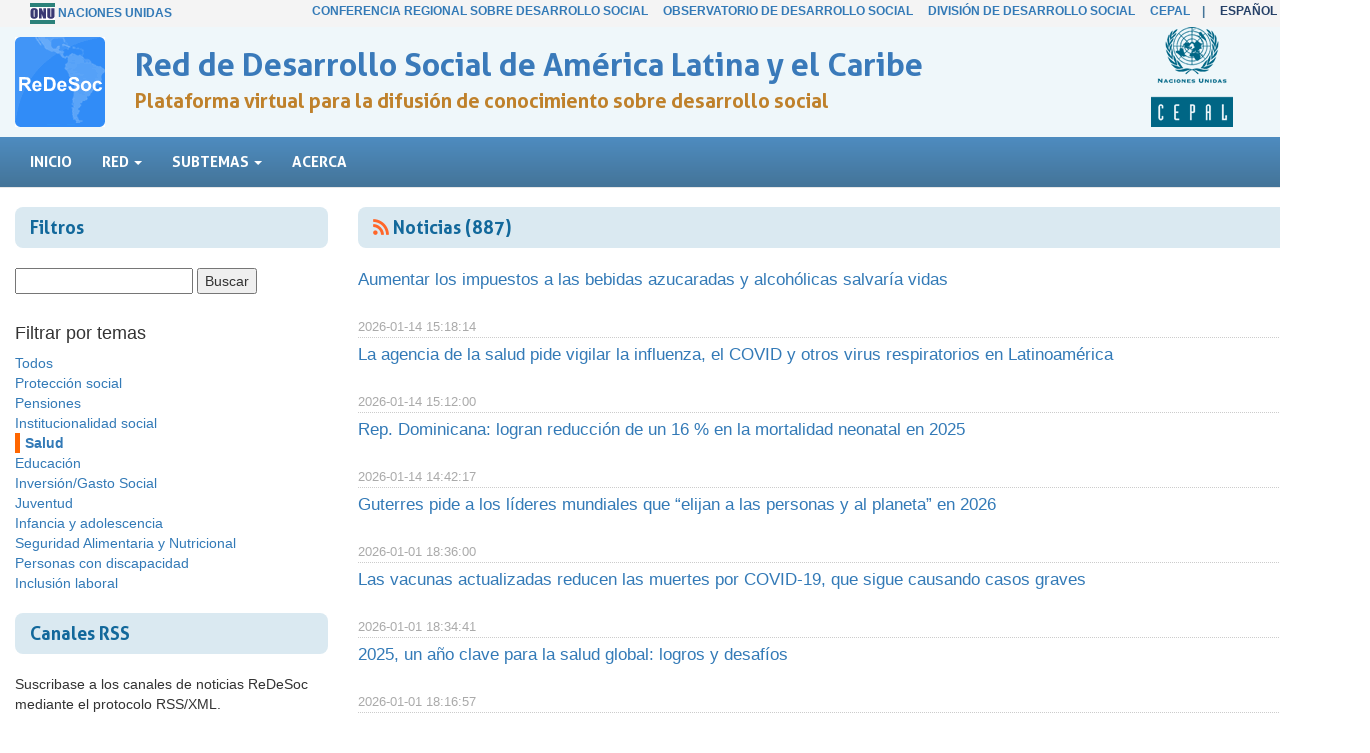

--- FILE ---
content_type: text/html; charset=UTF-8
request_url: https://dds.cepal.org/redesoc/noticias?red=12
body_size: 5219
content:
<!DOCTYPE html>
<html lang="en">
  <head>
    <meta charset="utf-8">
    <meta http-equiv="X-UA-Compatible" content="IE=edge">
    <meta name="viewport" content="width=device-width, initial-scale=1">
    <meta name="description" content="">
    <meta name="author" content="">
    <link rel="icon" href="favicon.ico">
    <title>reDeSoc2 - Red de Desarrollo Social de Am&eacute;rica Latina y el Caribe</title>
    <link href="dist/css/bootstrap.min.css" rel="stylesheet">
    <link href="assets/css/ie10-viewport-bug-workaround.css" rel="stylesheet">
    <link href="navbar-static-top.css" rel="stylesheet">
	<link rel="stylesheet" href="assets/plugins/font-awesome/css/font-awesome.min.css">
	<link rel="stylesheet" href="assets/fonts/style.css">
    <script src="assets/js/ie-emulation-modes-warning.js"></script>
	<script type="text/javascript" language="javascript" src="https://code.jquery.com/jquery-1.12.4.js"></script>
<link rel="stylesheet" href="https://use.fontawesome.com/releases/v5.4.1/css/all.css" integrity="sha384-5sAR7xN1Nv6T6+dT2mhtzEpVJvfS3NScPQTrOxhwjIuvcA67KV2R5Jz6kr4abQsz" crossorigin="anonymous">

  </head>
  <body>

  <!-- Static navbar -->
<div style=" background-color:#F4F4F4; padding:3px 0;">
    <div class="container" style="border:0px solid #f00; ">
        <div class="col-md-2 barra_superior">
            <img src="/redesoc/assets/images/logoonu.png"> <a href="http://www.un.org/">Naciones Unidas</a>
        </div>

        <div class="col-md-10 barra_superior" style="text-align:right; ">
            <a
                href="https://www.cepal.org/es/organos-subsidiarios/conferencia-regional-desarrollo-social-america-latina-caribe">Conferencia
                Regional sobre Desarrollo Social</a> &nbsp;&nbsp;&nbsp; <a href="/observatorio">Observatorio de
                Desarrollo Social</a> &nbsp;&nbsp;&nbsp; <a
                href="https://www.cepal.org/es/areas-de-trabajo/desarrollo-social">Divisi&oacute;n de Desarrollo
                Social</a> &nbsp;&nbsp;&nbsp; <a href="https://www.cepal.org">CEPAL</a>
            &nbsp;&nbsp;&nbsp;|&nbsp;&nbsp;&nbsp;&nbsp; <strong style="color:#254067;">Espa&ntilde;ol</strong> - <a
                href="/redesoc/home">English</a>
        </div>
    </div>
</div>
<div style=" background-color:#EFF7FA; ">
    <div class="container" style="padding-left:40px; border:0px solid #f00;">
        <div class="col-md-1" style="margin-right:20px; text-align:left; margin-left:-20px; ">
            <div class="titulo_logo"><img src="/redesoc/assets/images/2014-isologotipo.png" width="90" height="90">
            </div>
        </div>
        <div class="col-md-9">
            <div class="home_titulo_pagina">Red de Desarrollo Social de Am&eacute;rica Latina y el Caribe</div>
            <div class="home_titulo_sub_pagina"> Plataforma virtual para la difusi&oacute;n de conocimiento sobre
                desarrollo social</div>
        </div>


        <div class="col-md-1">
            <img src="/redesoc/assets/images/logo-cp-sp.gif">



        </div>



    </div>
</div>

<nav class="navbar navbar-default navbar-static-top">
    <div class="container">
        <div class="navbar-header">


        </div>
        <div id="navbar" class="navbar-collapse collapse">
            <ul class="nav navbar-nav">
                <li ><a href="/redesoc/inicio">Inicio</a></li>

                <li >

                    <a href="#" class="dropdown-toggle" data-toggle="dropdown" role="button" aria-haspopup="true"
                        aria-expanded="false">Red <span class="caret"></span></a>
                    <ul class="dropdown-menu" style="width:380px; ">


                        <li class="dropdown-header"
                            style="color: #D8E8F5; border-bottom:1px solid #D8E8F5; font-size:12px;  ">Contenidos</li>

                        <li><a href="/redesoc/publicaciones">Publicaciones </a></li>
                        <li><a href="/redesoc/videos">Videos </a></li>
                        <li><a href="/redesoc/ministerios">Ministerios </a></li>
                        <li><a href="/redesoc/noticias">Noticias </a></li>
                        <li class="dropdown-header" style="color: #D8E8F5; border-bottom:1px solid #D8E8F5; font-size:12px; margin-top:20px"> Servicios</li>
                        <li><a href="/redesoc/boletin">Bolet&iacute;n electr&oacute;nico y Notas </a></li>
                        <li><a href="/redesoc/redactores">Red de Actores</a></li>
                        <li><a href="/redesoc/conferencias">Conferencias Webex </a></li>
                        <li><a href="https://twitter.com/redesoc_lac" target="_blank">Twitter ReDeSoc_LAC</a></li>
                    </ul>
                </li>

                <li>
                    <a href="#" class="dropdown-toggle" data-toggle="dropdown" role="button" aria-haspopup="true" aria-expanded="false">Subtemas <span class="caret"></span></a>
                    <ul class="dropdown-menu" style="width:380px">
                        <li><a href="https://www.cepal.org/es/subtemas/inclusion-laboral" target="_blank">Inclusión laboral</a></li>
                        <li><a href="https://www.cepal.org/es/subtemas/pensiones">Pensiones</a></li>
                        <li><a href="https://www.cepal.org/es/subtemas/institucionalidad-social">Institucionalidad social</a></li>
                        <li><a href="https://www.cepal.org/es/subtemas/personas-discapacidad" target="_blank">Personas con discapacidad </a></li>
                        <li><a href="http://www.cepal.org/es/subtemas/educacion" target="_blank">Educaci&oacute;n </a></li>
                        <li><a href="http://www.cepal.org/es/subtemas/infancia-adolescencia" target="_blank">Infancia y adolescencia </a></li>
                        <li><a href="https://www.cepal.org/es/subtemas/salud">Salud</a></li>
                        <li><a href="https://www.cepal.org/es/subtemas/seguridad-alimentaria-nutricional" target="_blank">Seguridad Alimentaria y Nutricional</a></li>
                        <li><a href="https://www.cepal.org/es/subtemas/inversiongasto-social" target="_blank">Inversi&oacute;n/Gasto social </a></li>
                        <li><a href="https://www.cepal.org/es/subtemas/proteccion-social" target="_blank">Proteccion Social </a></li>
                        <li><a href="https://www.cepal.org/es/subtemas/juventud" target="_blank">Juventud </a></li>
                    </ul>

                </li>



                <li  ><a href="acerca">Acerca</a></li>
            </ul>

        </div><!--/.nav-collapse -->
    </div>
</nav>
<div class="container"><!-- /container -->



<div class="row">

	<div class="col-md-3">

		<div class="home_titulos" >
		  <h4 >Filtros</h4>
		</div>
				<div>
				<form action="noticias" method="post">
					<input name="buscar" type="text" value="" required pattern="[A-Za-záéó0-9_-\u00E0-\u00FC\-]+" title="Solo Letras y números." >
					<input name="b_red" type="hidden" value="12" required pattern="[A-Za-záéó0-9_-\u00E0-\u00FC\-]+" title="Solo Letras y números.">
										<input name="" type="submit" value="Buscar">
				</form>
				</div>

<br>


<h4 >Filtrar por temas</h4>

 <div ><a href='noticias?red='>Todos</a> </div> <div ><a href='noticias?red=1'>Protección social</a> </div> <div ><a href='noticias?red=10'>Pensiones</a> </div> <div ><a href='noticias?red=11'>Institucionalidad social</a> </div> <div style='border-left:5px solid #FF6600; padding-left:5px;'><a href='noticias?red=12'><strong>Salud</strong></a> </div> <div ><a href='noticias?red=2'>Educación</a> </div> <div ><a href='noticias?red=3'>Inversión/Gasto Social</a> </div> <div ><a href='noticias?red=4'>Juventud</a> </div> <div ><a href='noticias?red=5'>Infancia y adolescencia</a> </div> <div ><a href='noticias?red=6'>Seguridad Alimentaria y Nutricional</a> </div> <div ><a href='noticias?red=7'>Personas con discapacidad</a> </div> <div ><a href='noticias?red=9'>Inclusión laboral</a> </div>


<br>

		<div class="home_titulos" >
		  <h4 >Canales RSS</h4>
		</div>
		<p>
Suscribase a los canales de noticias ReDeSoc mediante el protocolo RSS/XML.</p>
		<p> <i class="fas fa-rss-square" style="color:#FF6600 "></i> <a href="https://dds.cepal.org/redesoc/rss/redesoc-rss.php">Canal general</a> 		  </p>
		<p><strong>Canales por temas 		  </strong></p>
		<ul>
<li><i class="fas fa-rss-square" style="color:#FF6600 "></i> <a href="https://dds.cepal.org/redesoc/rss/redesoc-infancia.php">Infancia y adolescencia</a></li>
<li><i class="fas fa-rss-square" style="color:#FF6600 "></i> <a href="https://dds.cepal.org/redesoc/rss/redesoc-juventud.php">    Juventud</a></li>
<li><i class="fas fa-rss-square" style="color:#FF6600 "></i> <a href="https://dds.cepal.org/redesoc/rss/redesoc-gastosocial.php">Inversi&oacute;n/Gasto social</a></li>
<li> <i class="fas fa-rss-square" style="color:#FF6600 "></i>    <a href="https://dds.cepal.org/redesoc/rss/redesoc-discapacidad.php">Personas con discapacidad</a></li>
<li><i class="fas fa-rss-square" style="color:#FF6600 "></i>     <a href="https://dds.cepal.org/redesoc/rss/redesoc-proteccionsocial.php">Protecci&oacute;n social</a></li>
<li><i class="fas fa-rss-square" style="color:#FF6600 "></i>     <a href="https://dds.cepal.org/redesoc/rss/redesoc-san.php">Seguridad Alimentaria y Nutricional</a></li>
</ul>



<p>&nbsp;</p>



	</div>







	<div class="col-md-9" >
		<div class="home_titulos" >
		  <h4 ><i class="fas fa-rss" style="color:#FF6629 "></i> Noticias (887)</h4>
		</div>
		
		 <div class='contenidos_listado3'><a href='https://news.un.org/es/story/2026/01/1541004'>Aumentar los impuestos a las bebidas azucaradas y alcohólicas salvaría vidas</a> <br/> <span class='fechas_small'>                                   <br/> 2026-01-14 15:18:14</span></div> <div class='contenidos_listado3'><a href='https://news.un.org/es/story/2026/01/1541002'>La agencia de la salud pide vigilar la influenza, el COVID y otros virus respiratorios en Latinoamérica</a> <br/> <span class='fechas_small'>                                   <br/> 2026-01-14 15:12:00</span></div> <div class='contenidos_listado3'><a href='https://presidencia.gob.do/noticias/gobierno-logra-reduccion-de-un-16-en-la-mortalidad-neonatal-en-2025'>Rep. Dominicana: logran reducción de un 16 % en la mortalidad neonatal en 2025</a> <br/> <span class='fechas_small'>                                   <br/> 2026-01-14 14:42:17</span></div> <div class='contenidos_listado3'><a href='https://news.un.org/es/story/2025/12/1540960'>Guterres pide a los líderes mundiales que “elijan a las personas y al planeta” en 2026</a> <br/> <span class='fechas_small'>                                   <br/> 2026-01-01 18:36:00</span></div> <div class='contenidos_listado3'><a href='https://news.un.org/es/story/2025/12/1540969'>Las vacunas actualizadas reducen las muertes por COVID-19, que sigue causando casos graves</a> <br/> <span class='fechas_small'>                                   <br/> 2026-01-01 18:34:41</span></div> <div class='contenidos_listado3'><a href='https://news.un.org/es/story/2025/12/1540955'>2025, un año clave para la salud global: logros y desafíos</a> <br/> <span class='fechas_small'>                                   <br/> 2026-01-01 18:16:57</span></div> <div class='contenidos_listado3'><a href='https://news.un.org/es/story/2025/12/1540928'>Conocimientos milenarios, ciencia y tecnología confluyen en la II Cumbre Mundial sobre medicina tradicional</a> <br/> <span class='fechas_small'>                                   <br/> 2026-01-01 18:01:06</span></div> <div class='contenidos_listado3'><a href='https://news.un.org/es/story/2025/12/1540918'>Con el rechazo de los Estados Unidos y Argentina, el resto de líderes mundiales adoptan una declaración histórica sobre salud</a> <br/> <span class='fechas_small'>                                   <br/> 2026-01-01 17:58:26</span></div> <div class='contenidos_listado3'><a href='https://news.un.org/es/story/2025/12/1540894'>La medicina tradicional es ahora una realidad mundial</a> <br/> <span class='fechas_small'>                                   <br/> 2026-01-01 17:49:50</span></div> <div class='contenidos_listado3'><a href='https://news.un.org/es/story/2025/12/1540905'>El pulpo que ayuda a las infancias y sus familias a reflexionar sobre los cuidados y el trabajo digno</a> <br/> <span class='fechas_small'>                                   <br/> 2026-01-01 17:45:48</span></div> <div class='contenidos_listado3'><a href='https://news.un.org/es/story/2025/12/1540906'>Huracán Melissa agrava la crisis en Haití: el PMA pide apoyo urgente para la recuperación</a> <br/> <span class='fechas_small'>                                   <br/> 2026-01-01 17:42:47</span></div> <div class='contenidos_listado3'><a href='https://news.un.org/es/story/2025/12/1540897'>Las vacunas no causan autismo, reafirma la OMS tras un nuevo exhaustivo análisis</a> <br/> <span class='fechas_small'>                                   <br/> 2026-01-01 16:40:29</span></div> <div class='contenidos_listado3'><a href='https://presidencia.gob.do/noticias/el-senasa-reafirma-continuidad-y-estabilidad-de-sus-servicios-para-sus-mas-de-74-millones'>Rep. Dominicana: el Senasa reafirma continuidad y estabilidad de sus servicios para sus más de 7.4 millones de afiliados</a> <br/> <span class='fechas_small'>                                   <br/> 2025-12-19 15:29:18</span></div> <div class='contenidos_listado3'><a href='https://news.un.org/es/story/2025/12/1540866'>Unos 4600 millones de personas carecen de acceso a servicios básicos de salud</a> <br/> <span class='fechas_small'>                                   <br/> 2025-12-19 15:27:51</span></div> <div class='contenidos_listado3'><a href='https://news.un.org/es/story/2025/12/1540835'>La OMS respalda el uso de medicamentos para bajar de peso, calificando de enfermedad crónica la obesidad</a> <br/> <span class='fechas_small'>                                   <br/> 2025-12-15 09:32:17</span></div> <div class='contenidos_listado3'><a href='https://news.un.org/es/story/2025/11/1540830'>El combate mundial al VIH se estanca; América Latina precisa mejorar diagnósticos y acceso a tratamiento</a> <br/> <span class='fechas_small'>                                   <br/> 2025-12-15 09:29:32</span></div> <div class='contenidos_listado3'><a href='https://news.un.org/es/story/2025/11/1540828'>La vacuna contra el sarampión salva la vida de 59 millones de personas en 25 años</a> <br/> <span class='fechas_small'>                                   <br/> 2025-12-15 09:29:03</span></div> <div class='contenidos_listado3'><a href='https://news.un.org/es/story/2025/11/1540820'>América Latina avanza en la reducción de la pobreza pero la desigualdad persiste</a> <br/> <span class='fechas_small'>                                   <br/> 2025-12-15 09:23:58</span></div> <div class='contenidos_listado3'><a href='https://www.cepal.org/es/segunda-cumbre-mundial-desarrollo-social'>América Latina y el Caribe en la Segunda Cumbre Mundial sobre Desarrollo Social</a> <br/> <span class='fechas_small'>                                   <br/> 2025-12-09 11:14:04</span></div> <div class='contenidos_listado3'><a href='https://www.cepal.org/es/comunicados/la-concentracion-ingreso-sigue-siendo-extrema-america-latina-10-mas-rico-capta-342'>La concentración del ingreso sigue siendo extrema en América Latina: el 10% más rico capta el 34,2% del ingreso total, mientras que el 10% más pobre solo alcanza el 1,7%, alertó hoy la CEPAL</a> <br/> <span class='fechas_small'>                                   <br/> 2025-11-26 10:31:17</span></div> <div class='contenidos_listado3'><a href='https://www.cepal.org/es/noticias/cepal-lanzara-su-informe-panorama-social-america-latina-caribe-2025'>CEPAL lanzará su informe Panorama Social de América Latina y el Caribe 2025</a> <br/> <span class='fechas_small'>                                   <br/> 2025-11-26 08:45:50</span></div> <div class='contenidos_listado3'><a href='https://www.cepal.org/es/comunicados/cepal-al-menos-19254-feminicidios-se-han-registrado-ultimos-cinco-anos-america-latina'>CEPAL: Al menos 19.254 feminicidios se han registrado en los últimos cinco años en América Latina y el Caribe</a> <br/> <span class='fechas_small'>                                   <br/> 2025-11-26 08:45:07</span></div> <div class='contenidos_listado3'><a href='https://news.un.org/es/story/2025/11/1540813'>La respuesta mundial al VIH se enfrenta al peor revés en décadas, advierte ONUSIDA</a> <br/> <span class='fechas_small'>                                   <br/> 2025-11-26 08:39:44</span></div> <div class='contenidos_listado3'><a href='https://news.un.org/es/story/2025/11/1540806'>América Latina y el Caribe registra casi 20.000 feminicidios en los últimos cinco años</a> <br/> <span class='fechas_small'>                                   <br/> 2025-11-26 08:37:21</span></div> <div class='contenidos_listado3'><a href='https://news.un.org/es/story/2025/11/1540800'>Siete millones de niños estarán protegidos contra la malaria gracias a un acuerdo sobre el precio de la vacuna</a> <br/> <span class='fechas_small'>                                   <br/> 2025-11-26 08:36:08</span></div><br>


<div class="paginacion">
P&aacute;g.&nbsp;<span class='paginacion_active'>1</span> <a href='noticias?red=12&pais=&buscar=&pag=2'>2</a> <a href='noticias?red=12&pais=&buscar=&pag=3'>3</a> <a href='noticias?red=12&pais=&buscar=&pag=4'>4</a> <a href='noticias?red=12&pais=&buscar=&pag=5'>5</a> <a href='noticias?red=12&pais=&buscar=&pag=6'>6</a> <a href='noticias?red=12&pais=&buscar=&pag=7'>7</a> <a href='noticias?red=12&pais=&buscar=&pag=8'>8</a> <a href='noticias?red=12&pais=&buscar=&pag=9'>9</a> <a href='noticias?red=12&pais=&buscar=&pag=10'>10</a> <a href='noticias?red=12&pais=&buscar=&pag=11'>11</a> &nbsp;|&nbsp;<a href='noticias?red=12&pais=&buscar=&pag=2'>Siguiente</a></div>


<br>
<br>
Viendo <strong>25</strong> items : <strong>1</strong> - <strong>25</strong> de <strong>887</strong> &nbsp;&nbsp;&nbsp;

	</div>









</div>	







<p>&nbsp;</p>
	<div  align="center" style=" border-top:1px solid #cccccc; padding-top:15px;" >

		<div class="col-md-3" align="right" >
			

			
		</div>	
		<div class="col-md-6" align="center" >




&copy;  ReDeSoc - Red de Desarrollo Social de Am&eacute;rica Latina y El Caribe.<br>
redesoc@un.org <br>
		CEPAL - Naciones Unidas<br>
Direcci&oacute;n: Avda. Dag Hammarsjold 3477 Vitacura, Santiago, Chile

<script>
  (function(i,s,o,g,r,a,m){i['GoogleAnalyticsObject']=r;i[r]=i[r]||function(){
  (i[r].q=i[r].q||[]).push(arguments)},i[r].l=1*new Date();a=s.createElement(o),
  m=s.getElementsByTagName(o)[0];a.async=1;a.src=g;m.parentNode.insertBefore(a,m)
  })(window,document,'script','//www.google-analytics.com/analytics.js','ga');

  ga('create', 'UA-32219801-6', 'auto');
  ga('send', 'pageview');

</script>

	      </div>	
		<div class="col-md-3" >


		</div>	
	</div>	
<br>

</div> <!-- /container -->

    <!-- Bootstrap core JavaScript
    ================================================== -->
    <!-- Placed at the end of the document so the pages load faster -->
    <script src="dist/js/bootstrap.min.js"></script>
    <!-- IE10 viewport hack for Surface/desktop Windows 8 bug -->
    <script src="assets/js/ie10-viewport-bug-workaround.js"></script>
  </body>
</html>

--- FILE ---
content_type: text/css
request_url: https://dds.cepal.org/redesoc/navbar-static-top.css
body_size: 2531
content:
@import url("https://fonts.googleapis.com/css?family=Oswald");
@import url("https://fonts.googleapis.com/css?family=Open+Sans");
@import url("https://fonts.googleapis.com/css?family=Merriweather");
body {

}

@font-face {
  font-family: AllerBold;
  src: url(assets/fonts/Aller_Bd.ttf);
}


.navbar-static-top {
font-family: AllerBold, Oswald, Arial, Helvetica, sans-serif;
text-transform:uppercase;
  margin-bottom: 19px;
  background-color:#447498;
  color:#FFFFFF;
  font-size:15px;

background: rgb(78,140,192); 
background: -moz-linear-gradient(top, rgba(78,140,192,1) 0%, rgba(68,116,152,1) 100%); 
background: -webkit-linear-gradient(top, rgba(78,140,192,1) 0%,rgba(68,116,152,1) 100%); 
background: linear-gradient(to bottom, rgba(78,140,192,1) 0%,rgba(68,116,152,1) 100%); 
filter: progid:DXImageTransform.Microsoft.gradient( startColorstr='#4e8cc0', endColorstr='#447498',GradientType=0 );

}

.nav.navbar-nav li a:link, .nav.navbar-nav li a:visited {
  background-color: transparent;
  color:#FFFFFF;
}

.nav.navbar-nav.active a:link, .nav.navbar-nav.active a:visited {
  background-color:#234172;
  color:#FF0000;
}


/*drop down */


.dropdown-menu  {
  background-color: #447498;
  
}




.drop_inicio a:link,.drop_inicio a:visited   {
color:#FFFFFF;
}

.nav.navbar-nav li a:hover {
  background-color:#234172;
  color:#FFFFFF;
}



.home_titulo_pagina {
font-size:32px;
font-family: AllerBold, "Trebuchet MS", Arial;
font-weight:bold;
xxcolor:#447498;
color:#3A7ABA;
margin-top:15px;
margin-left:-30px;
}
.home_titulo_sub_pagina {
font-size:20px;
font-family: AllerBold, "Trebuchet MS", Arial;
font-weight:bold;
xxcolor:#945623;
color:#BF812B;
margin-left:-30px;
}
.titulo_logo {
margin:10px;
margin-left:-20px;
}
.barra_superior {
font-size:12px;
font-family:"Trebuchet MS", Arial;
text-transform:uppercase;
font-weight:bold;
color:#447498;
}
.jumbotron {
padding:10px;
min-height:200px;
background-color:#E7EEF4;
text-align:center;
border-bottom:0px solid #7DA6C5;
}

.box2 {
padding:10px;
min-height:200px;
}

.opcion_tabla {
margin-bottom:5px;}

.titulo_tabla_nombre_pais {
	font-size: 26px;
	font-family: Oswald, Arial, Helvetica, sans-serif;
	font-weight: normal;
	color: #195591;
	margin-bottom:5px;


}

.titulo_tabla{
	font-size: 26px;
	font-family: Oswald, Arial, Helvetica, sans-serif;
	font-weight: normal;
	color: #195591;
	margin-bottom:20px;

}

.titulo_tabla_programa {
	font-size: 26px;
	font-family: Oswald, Arial, Helvetica, sans-serif;
	font-weight: normal;
	color: #195591;
	margin-bottom:20px;

}

.titulo_tabla_enlace_regional {
	font-size: 18px;
	font-family: Oswald, Arial, Helvetica, sans-serif;
	font-weight: normal;
	color: #195591;
	margin-bottom:-10px;

}

.titulo_pagina {
	font-size: 20px;
	font-family: Oswald, Arial, Helvetica, sans-serif;
	font-weight: normal;
	color: #195591;
	text-transform:uppercase;
}
.home_info {
background-color:#E7EEF4;
border-top:#7DA6C5 solid 4px;
padding:15px;
font-family:Arial, Helvetica, sans-serif;
text-align:justify;
margin:15px 0 25px 0;
}

.home_info_2 {
background-color:#E7EEF4;
border-top:#7DA6C5 solid 0px;
padding:15px;
font-family:Arial, Helvetica, sans-serif;
text-align:justify;
margin:15px 0 25px 0;
}


.home_info_glosario {

border-top:#7DA6C5 solid 4px;
padding:15px;
font-family:Arial, Helvetica, sans-serif;
text-align: left;
margin:15px 0 25px 0;
}



.home_info2 {
background-color:#E7EEF4;
border-top:#7DA6C5 solid 4px;
padding:15px;
font-family:Arial, Helvetica, sans-serif;
text-align:justify;
margin:15px 0 25px 0;
xxheight:210px;
vertical-align:top;
margin-left:-40px;
margin-right:-40px;
}
.tab_2_1 {
background-image:url(assets/images/iconos_linea.png);
background-position: 89% 45px;
background-repeat:no-repeat;
min-height:180px;
}

.xxxxxxxtabla_icono_activo {
/* Permalink - use to edit and share this gradient: http://colorzilla.com/gradient-editor/#4e8cc0+0,447498+100 */
background: rgb(78,140,192); /* Old browsers */
background: -moz-linear-gradient(top, rgba(78,140,192,1) 0%, rgba(68,116,152,1) 100%); /* FF3.6-15 */
background: -webkit-linear-gradient(top, rgba(78,140,192,1) 0%,rgba(68,116,152,1) 100%); /* Chrome10-25,Safari5.1-6 */
background: linear-gradient(to bottom, rgba(78,140,192,1) 0%,rgba(68,116,152,1) 100%); /* W3C, IE10+, FF16+, Chrome26+, Opera12+, Safari7+ */
filter: progid:DXImageTransform.Microsoft.gradient( startColorstr='#4e8cc0', endColorstr='#447498',GradientType=0 ); /* IE6-9 */
}
.tabla_icono_activo {
background-color:#CCCCCC;
color:#444444;
}

.piepag_titulos {
font-size:18px;
color:#195591;
font-weight:bold;
}
.piepagina_text
{ font-size:16px; font-weight:normal;}

.paises_lista { margin-bottom:5px; border-bottom:1px solid #E1E3EA; }

.home_icon {  padding:8px; margin-bottom:20px; }
.breadcrumb { margin-bottom:15px; background-color:#F8FAFC; font-size:14px;  font-weight:bold; color:#7D9ABD; }

.breadcrumb1 { margin-bottom:15px; background-color:#96BE58; font-size:15px;  font-weight:bold; color: #FFFFFF; }
.breadcrumb1 a:link, .breadcrumb1 a:visited  { margin-bottom:15px; background-color:#96BE58;   font-weight:bold; color:#FFFFFF; }


.breadcrumb2 { margin-bottom:15px; background-color:#EEA51E; font-size:15px;  font-weight:bold; color: #FFFFFF; }
.breadcrumb2 a:link, .breadcrumb2 a:visited  { margin-bottom:15px; background-color:#EEA51E;   font-weight:bold; color:#FFFFFF; }

.breadcrumb3 { margin-bottom:15px; background-color:#E9741D; font-size:15px;  font-weight:bold; color: #FFFFFF; }
.breadcrumb3 a:link, .breadcrumb3 a:visited  { margin-bottom:15px; background-color:#E9741D;  font-weight:bold; color:#FFFFFF; }



#activomenu a:link, #activomenu a:visited  { background-color:#234172;}

#activomenudrop a:link, #activomenudrop a:visited
 { background-color:#447498;}
 #activomenudrop a:hover
 { background-color:#234172;}
.pais_tabla_titulos { font-weight:bold; color:#444; background-color:#EBF2F8; border-right:1px solid #D6E1E9;border-left:1px solid #D6E1E9; }
.pais_tabla_fecha { font-weight:bold; color: #89724E;}
.pais_tabla_titulos_verticales { font-weight:bold; color:#444444; }
.pais_tabla_texto_verticales { text-align:justify; }

.select_cambia_pais { width: 80%;}

.btn-group-vertical { margin-top:50px; }

.pais_leyenda_tablas {  border:0px; margin-bottom:10px; font-size:0.9em; color:#195591; }

.piepag_borde

{ height:4px;

background: rgba(255,255,255,1);
background: -moz-linear-gradient(left, rgba(255,255,255,1) 0%, rgba(125,166,197,1) 52%, rgba(255,255,255,1) 100%);
background: -webkit-gradient(left top, right top, color-stop(0%, rgba(255,255,255,1)), color-stop(52%, rgba(125,166,197,1)), color-stop(100%, rgba(255,255,255,1)));
background: -webkit-linear-gradient(left, rgba(255,255,255,1) 0%, rgba(125,166,197,1) 52%, rgba(255,255,255,1) 100%);
background: -o-linear-gradient(left, rgba(255,255,255,1) 0%, rgba(125,166,197,1) 52%, rgba(255,255,255,1) 100%);
background: -ms-linear-gradient(left, rgba(255,255,255,1) 0%, rgba(125,166,197,1) 52%, rgba(255,255,255,1) 100%);
background: linear-gradient(to right, rgba(255,255,255,1) 0%, rgba(125,166,197,1) 52%, rgba(255,255,255,1) 100%);
filter: progid:DXImageTransform.Microsoft.gradient( startColorstr='#ffffff', endColorstr='#ffffff', GradientType=1 );


 }
 
 
 
 
 
 
 
 .btn-circle {
  width: 30px;
  height: 30px;
  text-align: center;
  padding: 6px 0;
  font-size: 12px;
  line-height: 1.428571429;
  border-radius: 15px;
}
.btn-circle.btn-lg {
  width: 50px;
  height: 50px;
  padding: 10px 16px;
  font-size: 18px;
  line-height: 1.33;
  border-radius: 25px;
}
.btn-circle.btn-xl {
  width: 70px;
  height: 70px;
  padding: 10px 16px;
  font-size: 24px;
  line-height: 1.33;
  border-radius: 35px;
}
 
 
.nav-tabs li:first-child  { margin-left:0px;}
 
.iframe-chart-1 { width:100%; height:800px; border:0;}

.grafico-div-1 { margin-bottom:15px; }

.activomenudropdown, .activomenudropdown a:link, .activomenudropdown a:visited  {   padding-left:-10px; background-image:url(assets/images/dropactive.png); background-repeat:no-repeat;   }


.archivos_descargas { margin-top:30px; }
.archivos_descargas li { font-size:18px; margin-bottom:15px; border-bottom:0px solid #CCCCCC; list-style-type: none; }

.tabla_titulo_2 { font-weight:bold; font-size:16px; color:#195591;}


.home_titulos {
background-color:#DAE9F1; padding: 1px 15px; border-radius:8px; font-family: AllerBold, Arial, Helvetica, sans-serif; color:#12689B; margin-bottom:20px; 
}

.fechas_small { color:#AAAAAA; font-size:0.8em; font-family:Arial, Helvetica, sans-serif; }


.contenidos_listado { margin-bottom:10px; text-align:justify; padding-left:15px;  }
.bullet { background-image:url(assets/images/bullet.png); background-repeat:no-repeat; background-position:left 7px; }

.contenidos_listado2 { margin-bottom:-2px; padding-left:30px; padding-bottom:3px; padding-top:3px;  }
.bullet2 { background-image:url(assets/images/bullet2.png); background-repeat:no-repeat; background-position:20px 7px; }

.contenidos_listado3 { margin-bottom:5px; text-align:justify; border-bottom:1px dotted #cccccc; font-size:1.2em;   }

.home_tema { font-size:16px; font-family: AllerBold, Arial, Helvetica, sans-serif; padding-left:10px; height:35px;   }
.home_tema_icono { font-size:25px;   }

.home_red_numeros { font-size:1.5em; color: #BBBBBB; font-family: AllerBold, Arial, Helvetica, sans-serif; }
.home_red_titulos { font-size:1.2em; font-family: AllerBold, Arial, Helvetica, sans-serif; }









.paginacion {
	xxfont-family: Verdana, Arial, Helvetica, sans-serif;
	font-size: 14px;
	xxcolor:#444;
	padding:4px;
}
	.paginacion a:link, .paginacion a:visited {
		border: 1px solid #e6e9e9;
		xxcolor: #0F7AB5;
		text-decoration: none;
		padding:4px;
		xxbackground-color: #FFFFFF;
	}
	.paginacion a:hover {
		border: 1px solid #e6e9e9;
		background-color: #0F7AB5;
		xxbackground-color: #FF66FF;
		color: #FFFFFF;
	}


.paginacion_active {
	xxborder: 1px solid #629DC1;
	xxbackground-color: #0F7AB5;
	xxcolor: #FFFFFF;
	font-weight:bold;
	padding:3px;
}

	.paginacion_active a:link, .paginacion_active a:visited {
		text-decoration: none;
		padding:1px;
		xxborder: 0px solid #629DC1;
		xxbackground-color: #0F7AB5;
		color: #0F7AB5;
	
	}

.fa-chevron-circle-right{font-size:20px}

--- FILE ---
content_type: text/plain
request_url: https://www.google-analytics.com/j/collect?v=1&_v=j102&a=89567061&t=pageview&_s=1&dl=https%3A%2F%2Fdds.cepal.org%2Fredesoc%2Fnoticias%3Fred%3D12&ul=en-us%40posix&dt=reDeSoc2%20-%20Red%20de%20Desarrollo%20Social%20de%20Am%C3%A9rica%20Latina%20y%20el%20Caribe&sr=1280x720&vp=1280x720&_u=IEBAAEABAAAAACAAI~&jid=154405620&gjid=595102302&cid=1368562241.1768896979&tid=UA-32219801-6&_gid=2121331925.1768896979&_r=1&_slc=1&z=1663625242
body_size: -450
content:
2,cG-X1PHFRGEQ3